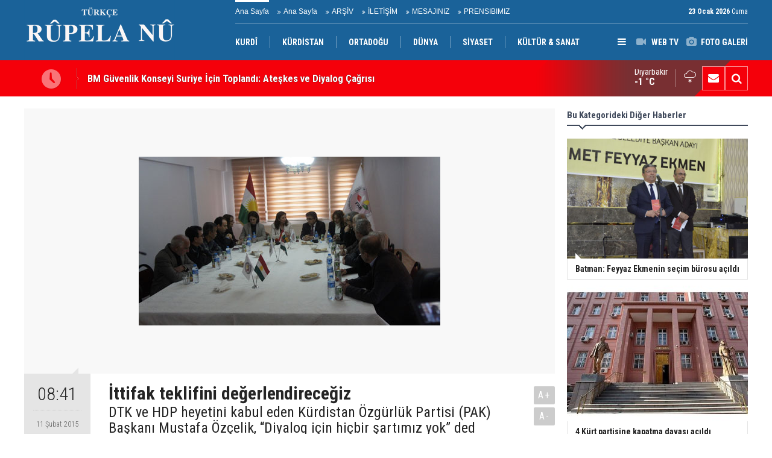

--- FILE ---
content_type: text/html; charset=UTF-8
request_url: https://www.rupelanu.org/ittifak-teklifini-degerlendirecegiz-32h.htm
body_size: 6871
content:
<!DOCTYPE html>
<html lang="tr" itemscope itemtype="http://schema.org/NewsArticle">
<head>
<base href="https://www.rupelanu.org/" target="_self"/>
<meta http-equiv="Content-Type" content="text/html; charset=UTF-8" />
<meta http-equiv="Content-Language" content="tr" />
<meta name="viewport" content="width=device-width,initial-scale=1,minimum-scale=1,maximum-scale=1,user-scalable=0" />
<link rel="icon" href="/favicon.ico"> 
<title>İttifak teklifini değerlendireceğiz</title>
<meta name="description" content="DTK ve HDP heyetini kabul eden Kürdistan Özgürlük Partisi (PAK) Başkanı Mustafa Özçelik, “Diyalog için hiçbir şartımız yok” ded" />
<link rel="canonical" href="https://www.rupelanu.org/ittifak-teklifini-degerlendirecegiz-32h.htm" />
<link rel="amphtml" href="https://www.rupelanu.org/service/amp/ittifak-teklifini-degerlendirecegiz-32h.htm">
<link rel="image_src" type="image/jpeg" href="https://www.rupelanu.org/d/news/55.jpg" />
<meta name="DC.date.issued" content="2015-02-11T08:45:41+03:00" />
<meta property="og:type" content="article" />
<meta property="og:site_name" content="Rûpela nû" />
<meta property="og:url" content="https://www.rupelanu.org/ittifak-teklifini-degerlendirecegiz-32h.htm" />
<meta property="og:title" content="İttifak teklifini değerlendireceğiz" />
<meta property="og:description" content="DTK ve HDP heyetini kabul eden Kürdistan Özgürlük Partisi (PAK) Başkanı Mustafa Özçelik, “Diyalog için hiçbir şartımız yok” ded" />
<meta property="og:image" content="https://www.rupelanu.org/d/news/55.jpg" />
<meta property="og:image:width" content="880" />
<meta property="og:image:height" content="440" />
<meta name="twitter:card" content="summary_large_image">
<meta name="twitter:image" content="https://www.rupelanu.org/d/news/56.jpg" />
<meta name="twitter:site" content="@@RupelaNu01">
<meta name="twitter:url" content="https://www.rupelanu.org/ittifak-teklifini-degerlendirecegiz-32h.htm">
<meta name="twitter:title" content="İttifak teklifini değerlendireceğiz" />
<meta name="twitter:description" content="DTK ve HDP heyetini kabul eden Kürdistan Özgürlük Partisi (PAK) Başkanı Mustafa Özçelik, “Diyalog için hiçbir şartımız yok” ded" />
<meta itemprop="author" content="Rûpela nû" />
<meta itemprop="url" content="https://www.rupelanu.org/ittifak-teklifini-degerlendirecegiz-32h.htm" />
<meta itemprop="thumbnailUrl" content="https://www.rupelanu.org/d/news_t/55.jpg" />
<meta itemprop="articleSection" content="Siyaset" />
<meta itemprop="dateCreated" content="2015-02-11T08:45:41+03:00" />
<meta itemprop="dateModified" content="2015-02-11T08:45:41+03:00" />
<meta itemprop="mainEntityOfPage" content="https://www.rupelanu.org/ittifak-teklifini-degerlendirecegiz-32h.htm" />
<meta itemprop="headline" content="İttifak teklifini değerlendireceğiz" />
<meta itemprop="image" content="https://www.rupelanu.org/d/news/55.jpg" />
<meta itemprop="image" content="https://www.rupelanu.org/d/news/56.jpg" />
<link href="https://www.rupelanu.org/s/style.css?2312181.css" type="text/css" rel="stylesheet" />
<script type="text/javascript">var BURL="https://www.rupelanu.org/"; var SURL="https://www.rupelanu.org/s/"; var DURL="https://www.rupelanu.org/d/";</script>
<script type="text/javascript" src="https://www.rupelanu.org/s/function.js?2312181.js"></script>
<style>
.text-content {
font-family: Georgia,serif;
}
</style>
<!--[if lt IE 9]>
<script src="https://oss.maxcdn.com/html5shiv/3.7.2/html5shiv.min.js"></script>
<script src="https://oss.maxcdn.com/respond/1.4.2/respond.min.js"></script>
<![endif]-->
</head>
<body class="body-main body-1200">
<header class="base-header"><div class="container"><a class="logo" href="https://www.rupelanu.org/" rel="home"><img class="img-responsive" src="https://www.rupelanu.org/s/i/logo.png" alt="Rûpela nû" width="250" height="100" /></a><div class="bar bar1"><ul class="nav-ql pull-left"><li class="sole"><i class="icon-angle-double-right"></i><a href="https://www.rupelanu.org/ana-sayfa-haberleri-1hk.htm" target="_self">Ana Sayfa</a></li><li class="parent"><i class="icon-angle-double-right"></i><a href="https://www.rupelanu.org//" target="_self">Ana Sayfa</a></li><li class="parent"><i class="icon-angle-double-right"></i><a href="https://www.rupelanu.org/search_result.php" target="_self">ARŞİV</a></li><li class="parent"><i class="icon-angle-double-right"></i><a href="https://www.rupelanu.org/contact.php" target="_self">İLETİŞİM</a></li><li class="parent"><i class="icon-angle-double-right"></i><a href="https://www.rupelanu.org/guest_book.php" target="_self">MESAJINIZ</a></li><li class="parent"><i class="icon-angle-double-right"></i><a href="https://www.rupelanu.org/www.rupelanu.com/prensibimiz-8s.htm" target="_self">PRENSIBIMIZ</a></li></ul><span class="date pull-right"><b>23 Ocak 2026</b> Cuma</span></div><div class="bar bar2"><div class="nav-mini pull-right"><span class="toggle" id="menu_toggle" title="Menu"><i class="icon-menu"></i></span><a href="https://www.rupelanu.org/video-galeri.htm" title="Web TV"><i class="icon-videocam"></i><span>WEB TV</span></a><a href="https://www.rupelanu.org/foto-galeri.htm" title="Foto Galeri"><i class="icon-camera"></i><span>FOTO GALERİ</span></a></div><nav class="nav-top pull-left"><ul class="clearfix"><li class="parent"><a href="http://www.rupelanu.com/" target="_blank"><span>KURDÎ</span></a></li><li class="parent"><a href="https://www.rupelanu.org/kurdistan-haberleri-13hk.htm" target="_self"><span>KÜRDİSTAN</span></a></li><li class="parent"><a href="https://www.rupelanu.org/ortadogu-haberleri-29hk.htm" target="_self"><span>ORTADOĞU</span></a></li><li class="parent"><a href="https://www.rupelanu.org/dunya-haberleri-14hk.htm" target="_self"><span>DÜNYA</span></a></li><li class="parent"><a href="https://www.rupelanu.org/siyaset-haberleri-38hk.htm" target="_self"><span>SİYASET</span></a></li><li class="sole"><a href="https://www.rupelanu.org/kultur-sanat-news-15hk.htm" target="_self"><span>KÜLTÜR & SANAT</span></a></li></ul></nav></div><div id="menu"><ul class="topics clearfix"><li><span>Kategoriler</span><ul><li><a href="https://www.rupelanu.org/dunya-haberleri-14hk.htm" target="_self">DÜNYA</a><ul class="sub"><li><a href="https://www.rupelanu.org/amerika-haberleri-31hk.htm" target="_self">Amerika</a></li><li><a href="https://www.rupelanu.org/asya-haberleri-37hk.htm" target="_self">Asya</a></li><li><a href="https://www.rupelanu.org/avrupa-news-27hk.htm" target="_self">Avrupa</a></li><li><a href="https://www.rupelanu.org/ortadogu-news-26hk.htm" target="_self">Ortadoğu</a></li></ul></li><li><a href="https://www.rupelanu.org/kultur-sanat-news-15hk.htm" target="_self">KÜLTÜR & SANAT</a><ul class="sub"><li><a href="https://www.rupelanu.org/dunya-haberleri-34hk.htm" target="_self">Dünya</a></li><li><a href="https://www.rupelanu.org/kurdistan-haberleri-33hk.htm" target="_self">Kurdistan</a></li></ul></li><li><a href="https://www.rupelanu.org/kurdistan-haberleri-13hk.htm" target="_self">KÜRDİSTAN</a><ul class="sub"><li><a href="https://www.rupelanu.org/gunun-haberleri.htm" target="_self">Günün Haberleri</a></li><li><a href="https://www.rupelanu.org/siyaset-news-16hk.htm" target="_self">Siyaset</a></li></ul></li><li><a href="https://www.rupelanu.org/ortadogu-haberleri-29hk.htm" target="_self">ORTADOĞU</a></li><li><a href="https://www.rupelanu.org/siyaset-haberleri-38hk.htm" target="_self">SİYASET</a></li><li><a href="https://www.rupelanu.org/spor-haberleri-12hk.htm" target="_self">SPOR</a></li></ul></li><li><span>Foto Galeri</span><ul><li><a href="https://www.rupelanu.org/doga-1gk.htm">Doğa</a></li><li><a href="https://www.rupelanu.org/yasam-2gk.htm">Yaşam</a></li></ul></li><li><span>Web TV</span><ul><li><a href="https://www.rupelanu.org/gundem-1vk.htm">Gundem</a></li><li><a href="https://www.rupelanu.org/kultur-2vk.htm">Kultur</a></li></ul></li><li><span>Diğer</span><ul><li><a href="https://www.rupelanu.org/yazarlar.htm">Yazarlar</a></li><li><a href="https://www.rupelanu.org/mansetler.htm">Manşetler</a></li><li><a href="https://www.rupelanu.org/gunun-haberleri.htm">Günün Haberleri</a></li><li><a href="https://www.rupelanu.org/gazete.htm">Gazete Manşetleri</a></li><li><a href="https://www.rupelanu.org/sitene-ekle.htm">Sitene Ekle</a></li><li><a href="https://www.rupelanu.org/contact.php">İletişim</a></li></ul></li></ul></div></div></header><main role="main"><div class="bar-lm"><div class="container"><div class="last-min pull-left"><ul class="owl-carousel"><li><a href="https://www.rupelanu.org/bm-guvenlik-konseyi-suriye-icin-toplandi-ateskes-ve-diyalog-cagrisi-34088h.htm">BM Güvenlik Konseyi Suriye İçin Toplandı: Ateşkes ve Diyalog Çağrısı</a></li><li><a href="https://www.rupelanu.org/erbildeki-toplantinin-detaylari-dsg-icin-uc-askeri-tumen-34087h.htm">Erbil'deki toplantının detayları: DSG için üç askeri tümen...</a></li><li><a href="https://www.rupelanu.org/fransa-dsgnin-entegrasyonu-sart-34086h.htm">Fransa: DSG’nin Entegrasyonu Şart</a></li><li><a href="https://www.rupelanu.org/pwk-kurdistan-cumhuriyeti-cumhurbaskani-kadi-muhamedin-vasiyeti-yolumuzu-aydinlatiyor-34066h.htm">PWK: Kürdistan Cumhuriyeti Cumhurbaşkanı Kadı Muhamed’in Vasiyeti Yolumuzu Aydınlatıyor</a></li><li><a href="https://www.rupelanu.org/irandaki-protestolarda-oldurulen-yuzlerce-insanin-fotograflari-sizdirildi-34085h.htm">İran’daki protestolarda öldürülen yüzlerce insanın fotoğrafları sızdırıldı</a></li><li><a href="https://www.rupelanu.org/trump-saraya-nefes-aldirdik-israil-suriye-politikasinda-abdyi-esas-aliyoruz-34084h.htm">Trump: Şara’ya nefes aldırdık | İsrail: Suriye politikasında ABD’yi esas alıyoruz</a></li><li><a href="https://www.rupelanu.org/iran-devrim-muhafizlari-abd-ve-israili-herhangi-bir-yanlis-hesap-yapmalarina-karsi-uy-34083h.htm">İran Devrim Muhafızları: ABD ve İsrail'i herhangi bir yanlış hesap yapmalarına karşı uyarıyoruz</a></li><li><a href="https://www.rupelanu.org/italya-savunma-bakani-kurtlerin-yakin-dostu-kalmaya-devam-edecegiz-34082h.htm">İtalya Savunma Bakanı: Kürtlerin yakın dostu kalmaya devam edeceğiz</a></li><li><a href="https://www.rupelanu.org/dsgden-kobani-aciklamasi-34081h.htm">DSG’den Kobani açıklaması</a></li><li><a href="https://www.rupelanu.org/baskan-barzani-kurtlerin-ulusal-birligi-en-buyuk-gucumuzdur-34080h.htm">Başkan Barzani: Kürtlerin Ulusal Birliği En Büyük Gücümüzdür</a></li></ul></div><div class="nav-tool pull-right hidden-xs"><a href="https://www.rupelanu.org/contact.php" title="İletişim"><i class="icon-mail-alt"></i></a><a href="https://www.rupelanu.org/search_result.php" title="Site içi arama"><i class="icon-search"></i></a></div><div class="weather-info-container"><span class="weather-icon pull-right"><i class="icon-accu-19"></i></span><a class="weather-info pull-right" href="https://www.rupelanu.org/weather_report.php" title="Hava durumu"><span class="city">Diyarbakır<span>-1 °C</span></span></a></div></div></div><div class="offset-top"></div><div class="page-inner"><div class="container clearfix"><div class="page-content news-scroll"><div id="news-32" data-order="1" data-id="32" data-title="İttifak teklifini değerlendireceğiz" data-url="https://www.rupelanu.org/ittifak-teklifini-degerlendirecegiz-32h.htm" data-next="https://www.rupelanu.org/bm-guvenlik-konseyi-suriye-icin-toplandi-ateskes-ve-diyalog-cagrisi-34088h.htm"><div class="imgc image"><img src="https://www.rupelanu.org/d/news/55.jpg" alt="İttifak teklifini değerlendireceğiz" /></div><aside class="article-side clearfix"><div class="content-date" itemprop="datePublished" content="2015-02-11T08:41:00+03:00"><span class="p1">08:41</span><span class="p2">11 Şubat 2015</span></div><div class="content-tools bookmark-block" data-type="1" data-twitter="@RupelaNu01"><a class="icon-mail-alt" rel="nofollow" href="javascript:void(0)" onclick="return openPopUp_520x390('https://www.rupelanu.org/send_to_friend.php?type=1&amp;id=32');" title="Arkadaşına Gönder"></a><a class="icon-print" rel="nofollow" href="javascript:void(0)" onclick="return openPopUp_670x500('https://www.rupelanu.org/print.php?type=1&amp;id=32')" title="Yazdır"></a><span class="icon-comment" onclick="$.scrollTo('#comment_form_32', 600);" title="Yorum Yap"></span></div><div class="content-source"><span class="c">Haber Kaynağı</span><img src="https://www.rupelanu.org/d/news_source/1.jpg" align="absmiddle" alt="Haber Kaynağı" width="110" height="30" /></div></aside><article class="news-detail clearfix"><div class="content-heading"><h1 class="content-title" itemprop="name">İttifak teklifini değerlendireceğiz</h1><h2 class="content-description" itemprop="description"><summary>DTK ve HDP heyetini kabul eden Kürdistan Özgürlük Partisi (PAK) Başkanı Mustafa Özçelik, “Diyalog için hiçbir şartımız yok” ded</summary></h2><div class="text-size"><span onclick="changeFontSize('.text-content', 'u');" title="Yazıyı büyüt">A+</span><span onclick="changeFontSize('.text-content', 'd');" title="Yazıyı küçült">A-</span></div></div><div itemprop="articleBody" class="text-content"><p>DTK ve HDP heyetini kabul eden Kürdistan Özgürlük Partisi (PAK) Başkanı Mustafa Özçelik, “Diyalog için hiçbir şartımız yok” ded</p>
<p><span>Demokratik Toplum Kongresi (DTK) Eş Başkanı Selma Irmak, Halkların Demokratik Partisi (HDP) Kars Milletvekili Mülkiye Birtane, Diyarbakır Büyükşehir eski Belediye Başkanı Osman Baydemir, PAK’ı ziyaret etti.</span></p>
<p><span>PAK Genel Başkanı Mustafa Özçelik tarafından karşılanan heyet adına Selma Irmak konuştu.</span></p>
<p><span>Irmak, ittifakın sadece seçim için değil, uzun vadeli gerekli olduğunu söyledi.</span></p>
<p><span>Peşmerge ve gerillanın birlikte hareket ederek, Kobani’yi özgürleştirdiğini hatırlatan Irmak, “Biz siyasiler neden bunu yapmayalım? 21’inci yüzyılda statüsüz olmayacağız. Çok kültürlü, çok dilli bir Kürdistan hayalimizdir” dedi.</span></p>
<p><span>PAK Genel Başkanı Mustafa Özçelik ise, 2-3 Mart’ta gerçekleştirecekleri Meclis toplantısında, seçimlerle ilgili siyasetlerini netleştireceklerini belirtti.</span></p>
<p><span>Mustafa Özçelik, “PAK olarak birçok Kürt parti ve oluşumuyla görüşmelerde bulunuyoruz. Bazı görüşmelerimiz diyalog amacını güderken, bazıları da Kürt ve Kürdistani ittifak amacıyla gerçekleştirilmektedir” dedi.</span></p>
<p><span>“PAK’ın seçim siyasetini belirleyen temel parametre, Kürt ve Kürdistani değerlerdir” diyen Özçelik, konuşmasına şöyle devam etti:</span></p>
<p><span>“PAK, Kürt milleti ile Kürdistan’ın özgürlüğünü ve statü hakkını esas alan bir yaklaşımdır. Biz milletvekiliği hesapları üzerinde gerçekleştirilecek hiçbir ittifağı doğru görmüyoruz. İki yıla yakın bir süredir devlet ile “çözüm süreci” adı altında yürütülen görüşmeler ile ilgili olarak, HDP hiçbir Kürt kesimine bilgi vermemiş, ortak bir tutum geliştirme ve muhattap olma konusunda herhangi bir yaklaşım içinde olmamıştır.”</span></p>
<p><span>Özçelik, “Kürdistan sorunu tüm Kürdistanlılar’ın sorunudur. HDP seçimlerle ilgili kararını vermeden önce, bu görüşmeleri yapmalıydı. Seçim ittifağı teklifinizi meclisimizde değerlendireceğiz. Son kararı meclisimiz verecektir'' ifadelerini kullandı.</span></p>
<p><span>PAK ve HDP heyetleri arasındaki görüşme,yaklaşık bir buçuk saat sürdü. Taraflar, PAK Meclis toplantısından sonra, tekrar haberleşme yönünde bir sonuca ulaştılar.</span></p></div></article><section class="comment-block"><h1 class="caption"><span>HABERE</span> YORUM KAT</h1><div class="comment_add clearfix"><form method="post" id="comment_form_32" onsubmit="return addComment(this, 1, 32);"><textarea name="comment_content" class="comment_content" rows="6" placeholder="YORUMUNUZ"0></textarea><input type="hidden" name="reply" value="0" /><span class="reply_to"></span><input type="text" name="member_name" class="member_name" placeholder="AD-SOYAD" /><input type="submit" name="comment_submit" class="comment_submit" value="YORUMLA" /></form><div class="info"><b>UYARI:</b> Küfür, hakaret, rencide edici cümleler veya imalar, inançlara saldırı içeren, imla kuralları ile yazılmamış,<br /> Türkçe karakter kullanılmayan ve büyük harflerle yazılmış yorumlar onaylanmamaktadır.</div></div></section><div id="fb-comments-32" class="fb-comments" data-href="https://www.rupelanu.org/ittifak-teklifini-degerlendirecegiz-32h.htm" data-width="100%" data-numposts="5" data-colorscheme="light"></div></div></div><aside class="base-side clearfix"><div class="side-content news-side-list"><div class="side-caption-2"><span>Bu Kategorideki Diğer Haberler</span></div><div class="row ms-row-fit"><a class="col-xs-12 col-ms-6 col-sm-6 col-md-12" href="https://www.rupelanu.org/yurtsever-demokrat-ittifak-batman-burosu-kitlesel-bir-katilimla-acildi-3952h.htm"><img class="img-responsive" src="https://www.rupelanu.org/d/news/4327.jpg" alt="Yurtsever Demokrat İttifak Batman Bürosu Kitlesel Bir Katılımla Açıldı" /><span class="t">Batman: Feyyaz Ekmenin  seçim bürosu açıldı</span></a><a class="col-xs-12 col-ms-6 col-sm-6 col-md-12" href="https://www.rupelanu.org/yargitay-cumhuriyet-bassavcisi-4-kurt-partisine-kapatma-davasi-acildi-3948h.htm"><img class="img-responsive" src="https://www.rupelanu.org/d/news/4323.jpg" alt="Yargıtay Cumhuriyet Başsavcısı: 4 Kürt partisine kapatma davası açıldı" /><span class="t">4 Kürt partisine kapatma davası açıldı</span></a><a class="col-xs-12 col-ms-6 col-sm-6 col-md-12" href="https://www.rupelanu.org/en-iyi-kurd-olu-kurdtur-3884h.htm"><img class="img-responsive" src="https://www.rupelanu.org/d/news/4258.jpg" alt="&#039;En İyi Kürd Ölü Kürd&#039;tür!" /><span class="t">'En İyi Kürd Ölü Kürd'tür!</span></a><a class="col-xs-12 col-ms-6 col-sm-6 col-md-12" href="https://www.rupelanu.org/2018-in-son-cigligi-3883h.htm"><img class="img-responsive" src="https://www.rupelanu.org/d/news/4257.jpg" alt="2018&#039; in Son Çığlığı....!" /><span class="t">2018' in Son Çığlığı....!</span></a><a class="col-xs-12 col-ms-6 col-sm-6 col-md-12" href="https://www.rupelanu.org/aynaya-bakip-artik-kendimizi-gorme-zamanidir-filmi-bastan-seyredelim-3876h.htm"><img class="img-responsive" src="https://www.rupelanu.org/d/news/4250.jpg" alt="Aynaya bakıp artık kendimizi görme zamanıdır: FİLMi BAŞTAN SEYREDELİM" /><span class="t">Aynaya bakıp artık kendimizi görme zamanıdır: FİLMi BAŞTAN SEYREDELİM</span></a></div></div><div class="headline-side cat-news-side box-blue"><ul class="owl-carousel"><li><a href="https://www.rupelanu.org/diyarbakirda-kadin-emegi-ve-kultur-festivali-basliyor-33133h.htm"><div class="imgc"><img class="owl-lazy" data-src="https://www.rupelanu.org/d/news/35654.jpg" alt="Diyarbakır’da Kadın Emeği ve kültür festivali başlıyor" /></div><span class="title">Diyarbakır’da Kadın Emeği ve kültür festivali başlıyor</span></a></li><li><a href="https://www.rupelanu.org/dilbilimci-ve-arastirmaci-yazar-malmisanijden-onemli-bir-calisma-32972h.htm"><div class="imgc"><img class="owl-lazy" data-src="https://www.rupelanu.org/d/news/35487.jpg" alt="Dilbilimci ve araştırmacı yazar, Malmîsanij’den Önemli Bir Çalışma" /></div><span class="title">Dilbilimci ve araştırmacı yazar, Malmîsanij’den Önemli Bir Çalışma</span></a></li><li><a href="https://www.rupelanu.org/trump-rusya-ve-ukrayna-konusunda-bir-seyler-olacak-32470h.htm"><div class="imgc"><img class="owl-lazy" data-src="https://www.rupelanu.org/d/news/34962.jpg" alt="Trump: Rusya ve Ukrayna konusunda bir şeyler olacak" /></div><span class="title">Trump: Rusya ve Ukrayna konusunda bir şeyler olacak</span></a></li></ul></div><div class="headline-side cat-news-side box-blue"><ul class="owl-carousel"><li><a href="https://www.rupelanu.org/savci-mehmet-emin-aktarin-sosyal-medya-takipcilerinin-arastirilmasini-istedi-28367h.htm"><div class="imgc"><img class="owl-lazy" data-src="https://www.rupelanu.org/d/news/30622.jpg" alt="Savcı, Mehmet Emin Aktar&#039;ın sosyal medya takipçilerinin araştırılmasını istedi" /></div><span class="title">Savcı, Mehmet Emin Aktar'ın sosyal medya takipçilerinin araştırılmasını istedi</span></a></li><li><a href="https://www.rupelanu.org/kurdistan-bolgesi-heyeti-washingtonda-gundem-abd-ile-iliskiler-28202h.htm"><div class="imgc"><img class="owl-lazy" data-src="https://www.rupelanu.org/d/news/30439.jpg" alt="Kürdistan Bölgesi heyeti Washington’da: Gündem ABD ile ilişkiler" /></div><span class="title">Kürdistan Bölgesi heyeti Washington’da: Gündem ABD ile ilişkiler</span></a></li><li><a href="https://www.rupelanu.org/kurdistan-bayraginin-ozgur-kurdistanin-semalarinda-dalgalanacagina-dair-hic-bir-kusku-24282h.htm"><div class="imgc"><img class="owl-lazy" data-src="https://www.rupelanu.org/d/news/26232.jpg" alt="Kürdistan Bayrağı’nın özgür Kürdistan’ın semalarında dalgalanacağına dair hiç bir kuşkumuz yoktur" /></div><span class="title">Kürdistan Bayrağı’nın özgür Kürdistan’ın semalarında dalgalanacağına dair hiç bir kuşkumuz yoktur</span></a></li></ul></div></aside></div></div></main><footer class="base-footer"><div class="container"><ul class="nav-footer"><li class="parent"><a href="https://www.rupelanu.org/identity.php" target="_self">Redaksiyon</a></li><li class="sole"><a href="https://www.rupelanu.org/gunun-haberleri.htm" target="_self">Günün Haberleri</a></li><li class="parent"><a href="https://www.rupelanu.org/sitene-ekle.htm" target="_self">Sitene Ekle</a></li><li class="parent"><a href="#" target="_self" onclick="addToBookmark('Rupela Nu', 'http://www.rupelanu.com/'); return false;">Sık Kullanılanlara Ekle</a></li><li class="parent"><a href="https://www.rupelanu.org/rss/" target="_self">RSS</a></li><li class="parent"><a href="https://www.rupelanu.org/spor-haberleri-12hk.htm" target="_self">SPOR</a></li></ul><div class="info" itemprop="publisher" itemscope itemtype="https://schema.org/Organization">Tüm Hakları Saklıdır &copy; 2015 <h1 itemprop="name">Rûpela nû</h1><div itemprop="logo" itemscope itemtype="https://schema.org/ImageObject"><meta itemprop="url" content="https://www.rupelanu.org/s/i/logo.png"><meta itemprop="width" content="250"><meta itemprop="height" content="100"></div></div><div class="nav-social"><a href="https://www.facebook.com/rupelanu01" rel="nofollow" target="_blank" title="Facebook ile takip et"><i class="icon-facebook"></i></a><a href="https://twitter.com/@RupelaNu01" rel="nofollow" target="_blank" title="Twitter ile takip et"><i class="icon-twitter"></i></a><a href="https://www.rupelanu.org/rss/" target="_blank" title="RSS, News Feed, Haber Beslemesi"><i class="icon-rss"></i></a><a href="https://www.rupelanu.org/search_result.php" title="Site içi arama"><i class="icon-search"></i></a></div><div class="cm-sign"><a href="https://www.cmbilisim.com/haber-portali-20s.htm" target="_blank" title="CMNews Haber Portalı Scripti">Haber Scripti</a><i class="icon-cm" title="CM Bilişim Teknolojileri"></i></div><div class="back-to-top"><i class="icon-up-open"></i></div></div></footer><!-- 0.057353973388672 --><script defer src="https://static.cloudflareinsights.com/beacon.min.js/vcd15cbe7772f49c399c6a5babf22c1241717689176015" integrity="sha512-ZpsOmlRQV6y907TI0dKBHq9Md29nnaEIPlkf84rnaERnq6zvWvPUqr2ft8M1aS28oN72PdrCzSjY4U6VaAw1EQ==" data-cf-beacon='{"version":"2024.11.0","token":"8dfd15377e4240ba9f6a5ef44d139c65","r":1,"server_timing":{"name":{"cfCacheStatus":true,"cfEdge":true,"cfExtPri":true,"cfL4":true,"cfOrigin":true,"cfSpeedBrain":true},"location_startswith":null}}' crossorigin="anonymous"></script>
</body></html>